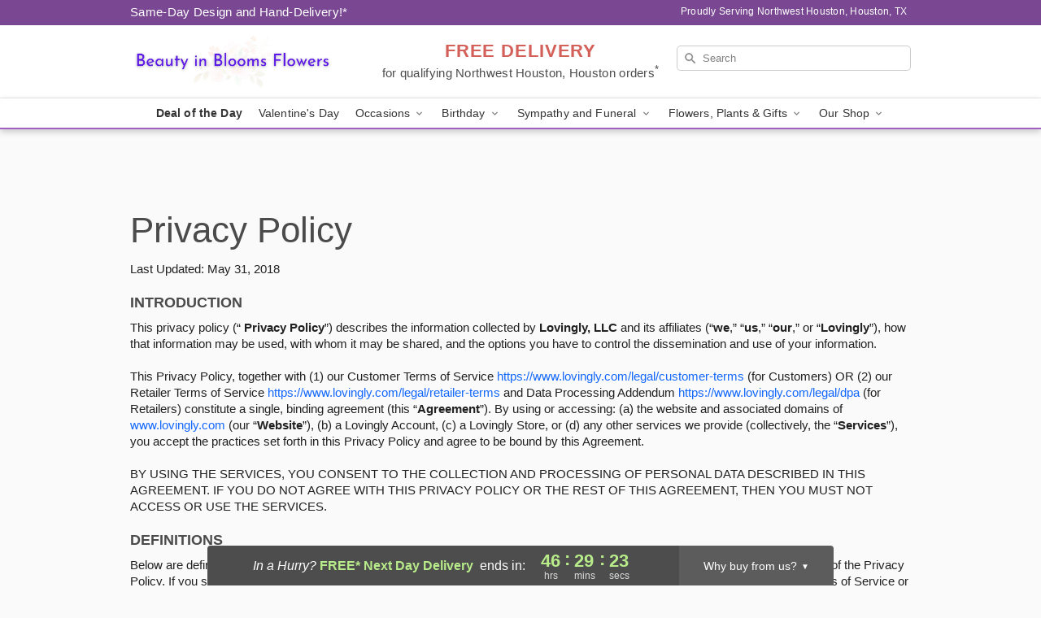

--- FILE ---
content_type: text/html; charset=UTF-8
request_url: https://www.beautybloomsflowers.com/privacy-policy
body_size: 20087
content:
<!DOCTYPE html>
<html lang="en">

<head>
  <meta charset="UTF-8">
<meta name="msvalidate.01" content="" />
<meta name="verify-v1" content="UA-53434731-6" />
<meta name="google-site-verification" content="UA-53434731-6" />
<meta name="y_key" content="" />
<meta http-equiv="X-UA-Compatible" content="IE=edge" />
<meta http-equiv="Cache-Control" content="max-age=86400" />
<meta name="description" content="Our Privacy Policy page governs the way collected information is used, maintained and appropriately disclosed." />
<meta id="viewport" name="viewport" content="width=device-width, initial-scale=1">
<meta http-equiv="Content-Language" content="en-us" />  <link rel="preconnect" href="https://www.lovingly.com/" crossorigin> <link rel="dns-prefetch" href="https://www.lovingly.com/"><link rel="preconnect" href="https://res.cloudinary.com/" crossorigin> <link rel="dns-prefetch" href="https://res.cloudinary.com/"><link rel="preconnect" href="https://www.google.com/" crossorigin> <link rel="dns-prefetch" href="https://www.google.com/"><link rel="preconnect" href="https://fonts.gstatic.com/" crossorigin> <link rel="dns-prefetch" href="https://fonts.gstatic.com/"><link rel="preconnect" href="https://maps.google.com/" crossorigin> <link rel="dns-prefetch" href="https://maps.google.com/"><link rel="preconnect" href="https://ajax.googleapis.com/" crossorigin> <link rel="dns-prefetch" href="https://ajax.googleapis.com/"><link rel="preconnect" href="https://fonts.gstatic.com/" crossorigin> <link rel="dns-prefetch" href="https://fonts.gstatic.com/">
  
  <meta property="og:url" content="https://www.beautybloomsflowers.com/privacy-policy" />
<meta property="og:type" content="website" />
<meta property="og:title" content="Privacy Policy - Beauty in Blooms Flowers - Northwest Houston, Houston,  Florist" />
<meta property="og:description" content="Our Privacy Policy page governs the way collected information is used, maintained and appropriately disclosed." />
 
<meta property="og:image" content="http://res.cloudinary.com/ufn/image/upload/f_auto,q_auto,fl_progressive,w_375,h_264/ValentinesDay_BloomingwithLove_h-120_size-375_lang-EN_hmdrhj" />

<meta property="og:image:secure_url" content="https://res.cloudinary.com/ufn/image/upload/f_auto,q_auto,fl_progressive,w_375,h_264/ValentinesDay_BloomingwithLove_h-120_size-375_lang-EN_hmdrhj" />


<!-- Twitter cards -->

<meta name="twitter:card" content="summary_large_image">
<meta name="twitter:site" content="https://www.beautybloomsflowers.com/privacy-policy">
<meta name="twitter:creator" content="">
<meta name="twitter:title" content="Privacy Policy - Beauty in Blooms Flowers - Northwest Houston, Houston,  Florist">
<meta name="twitter:description" content="Our Privacy Policy page governs the way collected information is used, maintained and appropriately disclosed.">
<meta name="twitter:image" content="ValentinesDay_BloomingwithLove_h-120_size-375_lang-EN_hmdrhjValentinesDay_BloomingwithLove_h-120_size-375_lang-EN_hmdrhj">
  
    <link rel="canonical" href="https://www.beautybloomsflowers.com/privacy-policy" />

  <!-- secure Fav and touch icons -->
<link rel="apple-touch-icon" sizes="57x57" href="https://res.cloudinary.com/ufn/image/upload/c_pad,h_57,w_57,fl_progressive,f_auto,q_auto/v1654277644/lovingly-logos/lovingly-favicon.ico">
<link rel="apple-touch-icon" sizes="114x114" href="https://res.cloudinary.com/ufn/image/upload/c_pad,h_114,w_114,fl_progressive,f_auto,q_auto/v1654277644/lovingly-logos/lovingly-favicon.ico">
<link rel="apple-touch-icon" sizes="72x72" href="https://res.cloudinary.com/ufn/image/upload/c_pad,h_72,w_72,fl_progressive,f_auto,q_auto/v1654277644/lovingly-logos/lovingly-favicon.ico">
<link rel="apple-touch-icon-precomposed" href="https://res.cloudinary.com/ufn/image/upload/c_pad,h_57,w_57,fl_progressive,f_auto,q_auto/v1654277644/lovingly-logos/lovingly-favicon.ico">
<link rel="shortcut icon" href="https://res.cloudinary.com/ufn/image/upload/c_scale,h_15,w_15,fl_progressive,f_auto,q_auto/v1654277644/lovingly-logos/lovingly-favicon.ico">

  <title>
    Privacy Policy - Beauty in Blooms Flowers - Northwest Houston, Houston,  Florist  </title>

    <script>
  window.storeCurrency = 'USD';
  </script>

    

<script>


var jsdata = {"gtm_code":"GTM-PTBBP8FF","site_identifier":"www.beautybloomsflowers.com","site_ga4_id":"G-2M4LJCQ5DP"};

// Initialize the data layer with site identifier and optional GA4/AdWords IDs
window.dataLayer = window.dataLayer || [];
var dataLayerInit = {
  'site_identifier': jsdata.site_identifier
};

// Add GA4 ID if available
if (jsdata.site_ga4_id) {
  dataLayerInit['site_ga4_id'] = jsdata.site_ga4_id;
}

// Add AdWords conversion ID if available
if (jsdata.site_adwords_id) {
  dataLayerInit['site_adwords_id'] = jsdata.site_adwords_id;
}

window.dataLayer.push(dataLayerInit);

// Google Tag Manager
(function(w,d,s,l,i){w[l]=w[l]||[];w[l].push({'gtm.start':
new Date().getTime(),event:'gtm.js'});var f=d.getElementsByTagName(s)[0],
j=d.createElement(s),dl=l!='dataLayer'?'&l='+l:'';j.async=true;j.src=
'https://gtm.lovingly.com/gtm.js?id='+i+dl;f.parentNode.insertBefore(j,f);
})(window,document,'script','dataLayer',jsdata.gtm_code);
// End Google Tag Manager

</script>
  <link rel='stylesheet' href='/css/theme/gambit/gambit_master.css?v=1769787589'></link><link rel='preload' href='/css/theme/gambit/gambit_skin_white_violet.css?v=1769787589' as='style' onload='this.onload=null;this.rel="stylesheet"'></link>
  
    <script type="application/ld+json">
{
    "@context": "https://schema.org",
    "@type": "Florist",
    "@id": "https://www.beautybloomsflowers.com#business",
    "name": "Beauty in Blooms Flowers",
    "url": "https://www.beautybloomsflowers.com",
    "legalName": "Beauty Blooms Flowers",
    "description": "Our Privacy Policy page governs the way collected information is used, maintained and appropriately disclosed.",
    "logo": "https://res.cloudinary.com/ufn/image/upload/f_auto,q_auto,fl_progressive,w_1784,h_498/v1690486443/1690486442812_9",
    "image": [
        "https://res.cloudinary.com/ufn/image/upload/v1487123135/thor_splash/spring/Spring_Mobile.jpg"
    ],
    "priceRange": "$$",
    "telephone": "+18325304211",
    "email": "wecare@beautybloomsflowers.com",
    "currenciesAccepted": "USD",
    "acceptedPaymentMethod": [
        "Cash",
        "CreditCard"
    ],
    "foundingDate": "2020",
    "address": {
        "@type": "PostalAddress",
        "streetAddress": "11204 Hempstead Rd, Suite B",
        "addressLocality": "Houston",
        "addressRegion": "TX",
        "postalCode": "77092",
        "addressCountry": "US"
    },
    "geo": {
        "@type": "GeoCoordinates",
        "latitude": 29.8123478,
        "longitude": -95.4744143
    },
    "hasMap": "https://www.google.com/maps/dir/?api=1\u0026destination=29.81234780,-95.47441430\u0026travelmode=driving",
    "openingHours": [
        "Mo 08:00:00-16:00:00",
        "Tu 08:00:00-16:00:00",
        "We 08:00:00-16:00:00",
        "Th 08:00:00-16:00:00",
        "Fr 08:00:00-16:00:00",
        "Sa 08:00:00-13:00:00"
    ],
    "sameAs": [
        "https://g.page/r/CbWRWlCPWPa4EBM/review",
        "https://g.page/r/CbWRWlCPWPa4EBM"
    ],
    "contactPoint": {
        "@type": "ContactPoint",
        "contactType": "customer service",
        "telephone": "+18325304211",
        "email": "wecare@beautybloomsflowers.com",
        "areaServed": "Houston TX",
        "availableLanguage": [
            "English"
        ]
    },
    "areaServed": {
        "@type": "AdministrativeArea",
        "name": "Houston, TX"
    },
    "makesOffer": [
        {
            "@type": "Offer",
            "name": "Valentine\u2019s Day Special Bouquet",
            "price": "48.95",
            "priceCurrency": "USD",
            "availability": "https://schema.org/InStock",
            "url": "https://www.beautybloomsflowers.com/flowers/valentines-day-special-bouquet"
        },
        {
            "@type": "Offer",
            "name": "Same-Day Flower Delivery Service",
            "price": "0.00",
            "priceCurrency": "USD",
            "availability": "https://schema.org/InStock",
            "url": "https://www.beautybloomsflowers.com/delivery-policy"
        }
    ]
}
</script>

  
</head>

<body class="body
       is-gray-background        white-skin">
    
<!-- Google Tag Manager (noscript) -->
<noscript><iframe src="https://gtm.lovingly.com/ns.html?id=GTM-PTBBP8FF"
height="0" width="0" style="display:none;visibility:hidden"></iframe></noscript>
<!-- End Google Tag Manager (noscript) -->

  <a class="main-content-link" href="#maincontent">Skip to main content</a>

  <div id="covidModal" role="dialog" aria-label="Covid-19 Modal" class="reveal-modal animated medium covid-modal" data-reveal>

  <p>For our<strong> freshest, most beautiful blooms, please shop our <a href="/flowers/valentines-day-special-bouquet" title="Deal of the Day">Florist’s Choice</a> options,</strong> as we may be experiencing
      delays in receiving shipments of certain flower types.
  </p>

  <p>Please note that for all other orders, we may need to replace stems so we can deliver the freshest bouquet possible, and we may have to use a different vase.</p>

  <p>We promise to always deliver a  <strong>fresh, beautiful, and completely one-of-a-kind gift</strong> of the same or greater value as what you selected.<p>

  <p>Deliveries may also be impacted by COVID-19 restrictions. Rest assured that we are taking all recommended precautions to ensure customer satisfaction and safety.
    <br>
    <br>
    Delivery impacts may include:</p>
  <ul>
    <li>Restricted deliveries to hospitals or nursing homes </li>
    <li>Restricted deliveries to office buildings </li>
    <li>Restricted access to certain regional areas</li>
  </ul>

  <p>In addition, we may be using “no contact” delivery procedures. After confirming that the
    recipient is available to accept, their gift will be left at the door and the delivery driver will step back a
    safe distance to ensure they receive their gift.</p>

  <p>Please see our <a href="/about-us" aria-label="About Us">About Us</a> page for more details. We appreciate
        your understanding and support!</p>

  <a class="close-reveal-modal" aria-label="Close Covid-19 modal" tabindex="0" role="button">&#215;</a>

</div>

<div id="deliveryLaterModal" role="dialog" aria-label="Delivery Later Modal" aria-modal="true" class="reveal-modal animated medium covid-modal delivery-later-modal" data-reveal>

  <img class="delivery-later-modal__logo b-lazy" src="[data-uri]" data-src="https://res.cloudinary.com/ufn/image/upload/v1586371085/gift-now-logo_xqjmjz.svg" alt="Gift Now, Deliver Later logo">

  <div id="delivery-later-title" class="delivery-later-modal-title">Gift Now, Deliver Later</div>

  <p class="delivery-later-modal-subtitle">With <strong>Gift Now, Deliver Later</strong>, you'll send smiles twice! Here's how:</p>
  <img class="delivery-later-modal__small-image b-lazy" src="[data-uri]" data-src="https://res.cloudinary.com/ufn/image/upload/v1675263741/gift-card_yjh09i.svg" alt="Gift Card Logo">
  <p class="delivery-later-modal__instructions-copy">SMILE 1
  </p>
  <p>When you complete your purchase, your lucky recipient will instantly receive a surprise email that includes your card message and a picture of the flowers you chose.</p>
  <img class="delivery-later-modal__small-image b-lazy" src="[data-uri]" data-src="https://res.cloudinary.com/ufn/image/upload/v1675263852/Flowers_gsren6.svg" alt="Flowers logo">
  <p class="delivery-later-modal__instructions-copy">SMILE 2</p>

  <p>As soon as possible (usually within two weeks), we'll contact your recipient to schedule delivery of their gorgeous floral gift. Trust us, it'll be worth the wait! </p>

  <a class="close-reveal-modal" aria-label="Close Gift Now, Deliver Later modal" tabindex="0" role="button">&#215;</a>

</div>

<div id="alcoholModal" role="dialog" aria-label="Alcohol Modal" aria-modal="true" class="reveal-modal animated medium covid-modal" data-reveal>

  <p id="alcohol-modal-title"><strong>Wine for every occasion</strong></p>

  <p>We offer a wide-selection of premium wines to perfectly pair with your floral gift.</p>

  <p>Ordering a bottle (or two!) from our site is easy. Just make sure that:</p>
  <ul>
    <li>You're 21 or older</li>
    <li>The person picking up or receiving the delivery is 21 or older</li>
  </ul>

  <a class="close-reveal-modal" aria-label="Close alcohol modal" tabindex="0" role="button">&#215;</a>

</div>      <!-- Hidden trigger link for the modal -->
    <a href="#" data-reveal-id="coupon-modal" style="display: none;">Open Coupon Details</a>

    <div id="coupon-modal" class="reveal-modal animated small" data-reveal role="dialog" aria-label="coupon-modal-title" aria-modal="true">
        <div class="coupon-modal-content">
            <div class="coupon-modal-close">
                <div class="close-icon">
                    <a class="close-reveal-modal" aria-label="Close modal" tabindex="0" role="button">&#215;</a>
                </div>
            </div>
            <div class="coupon-modal-text">
                <p id="coupon-modal-title" class="banner-modal-content"></p>
            </div>
        </div>
    </div>

    <script>
        window.couponData = [];
    </script>

 
  
  
    <header id="stickyHeader">
            <div class="header__top-banner theme__background-color--dark">
        <div class="row">

          <div class="sticky__content">

            <!-- Sticky content -->
            <div class="sticky__store-name">
              <a class="JSVAR__lovingly-exclusive-override-slug" href="/" title="Beauty in Blooms Flowers - Northwest Houston, Houston Flower Delivery" notranslate>
                Beauty in Blooms Flowers              </a>
            </div>
            <div class="sticky__assurance">100% Florist-Designed and Hand-Delivered!</div>

          </div>

          <div class="header__text-container">
            <!-- Non-sticky content -->
            <div class="header__established">
              <a class="JSVAR__lovingly-exclusive-override-slug" href="/delivery-policy#:~:text=Same%20Day%20Delivery,-%3A" aria-label="Delivery Policy" title="Same-Day Design and Hand-Delivery!" target="_blank">
                Same-Day Design and Hand-Delivery!*
              </a>
            </div>

            <div class="header__phone-address">
                              <span id="proudly_serving" style="margin-right: 5px;"> 
                  Proudly Serving Northwest Houston, Houston, TX                                  </span>
                          </div>
          </div>

        </div>

      </div>

      <div class="header__solid-skin-container">

        <div class="row header__container">

          <div class="header">

            <!-- Left column -->
<div class="hide-for-small header__logo-container ieLogoContainer">

  <div>

    <a href="/" aria-label="Beauty in Blooms Flowers" class="JSVAR__lovingly-exclusive-override-slug header__logo-image-container header__logo-text" id="fittext1" title="Beauty in Blooms Flowers - Northwest Houston, Houston Flower Delivery">

      <figure><img loading="eager" alt="Flower delivery in Northwest Houston, Houston TX image" src="https://res.cloudinary.com/ufn/image/upload/c_pad,f_auto,q_auto,fl_progressive/1690486442812_9" /><figcaption>Beauty in Blooms Flowers - Flower Delivery in Northwest Houston, Houston, TX</figcaption></figure>
    </a>
  </div>

</div>
            <!-- Center column -->
<div class="hide-for-small free-delivery__container ">

  
  <div class="free-delivery">

      <a href="#" title="Free Delivery Disclaimer" data-reveal-id="free-delivery-disclaimer"><strong>FREE DELIVERY</strong> <span>for qualifying Northwest Houston, Houston orders<sup>*</sup></span></a>
  </div>

  
</div>

            <!-- Right column -->
            <div class="hide-for-small header__right-column logo_vert_align ">

              <!-- Search Bar -->
<div class="search__container ">
  
  <form action="/categories/searchProds" role="search" class="search-form" id="search-form-desktop" method="get" accept-charset="utf-8">
  <input name="sr" class="search-field search-input left" aria-label="Search" placeholder="Search" id="search-input-gambit-desktop" type="text"/>
  <input type="hidden" name="s_en" id="search-endesktop"/>
  <input class="hide" aria-hidden="1" type="submit" value="Submit Search Form"/>
  <label class="placeholder-label" id="search-placeholder-fallback-desktop">Search</label>

</form>
</div><!--/search__container-->

            </div>

          </div>

        </div>

      </div>

      <!-- NAVIGATION -->
      
<section class="mobile-navigation-bar" id="mobile-navigation-bar">
  <div class="mobile-navigation-bar__toggle hide-mobile-nav">
    <div id="toggle-nav" class="hamburger hamburger--squeeze js-hamburger">
      <div class="hamburger-box">
        <div class="hamburger-inner"></div>
      </div>
    </div>
  </div>
  <div class="mobile-navigation-bar__name hide-mobile-nav">
    <a class="JSVAR__lovingly-exclusive-override-slug" title="Beauty in Blooms Flowers" href="/">
      Beauty in Blooms Flowers    </a>
  </div>
  <div class="mobile-navigation-bar__right-section hide-mobile-nav">
    <button id="searchIcon" type="submit" alt="Open search input">
    <img width="19" height="19" alt="search glass icon"
        src="https://res.cloudinary.com/ufn/image/upload/w_19,h_19,f_auto,q_auto/v1472224554/storefront_assets/search.png" />
</button>
    <!-- Back button : id backNext -->
<div class="back-next-button__container" id="backNext">
    <button type="button" role="button"  class="back-next-button" id="navBackButton">
        <img height="auto" src="https://res.cloudinary.com/ufn/image/upload/v1570470309/arrow_upward-24px_gjozgt.svg"
            alt="Back arrow" />
    </button>
</div>  </div>

  <div id="mobileSearchContainer" class="search-form__container hide-mobile-nav">
    <!-- Search Bar -->
<div class="search__container ">
  
  <form action="/categories/searchProds" role="search" class="search-form" id="search-form-mobile" method="get" accept-charset="utf-8">
  <input name="sr" class="search-field search-input left" aria-label="Search" placeholder="Search" id="search-input-gambit-mobile" type="text"/>
  <input type="hidden" name="s_en" id="search-enmobile"/>
  <input class="hide" aria-hidden="1" type="submit" value="Submit Search Form"/>
  <label class="placeholder-label" id="search-placeholder-fallback-mobile">Search</label>

</form>
</div><!--/search__container-->
  </div>

  <div class="mobile-navigation__side-list hide-mobile-nav" id="mobile-nav-sidebar">
    <ul>
      <li class="sr-only">Nav Menu</li>
    </ul>
  </div>

  <div role="navigation" id="mobile-nav-content" class="mobile-navigation__main-list hide-mobile-nav">
    <ul>
      <!-- DEAL OF THE DAY -->
      <li class="mobile-navigation__list-item promoted-product-link">
        <a href="/flowers/valentines-day-special-bouquet" title="View Deal of the Day Product" class="mobile-navigation__deal-link JSVAR__lovingly-exclusive-override-slug" aria-label="Deal of the Day">Deal of the Day</a>      </li>

      <!-- FEATURED CATEGORY -->
                      <li class="mobile-navigation__list-item">
          <a href="/valentines-day" class="">Valentine's Day</a>        </li>
      
            
      <li class="mobile-navigation__list-item mobile-navigation__has-dropdown">
        <button type="button" role="button" aria-haspopup="true" aria-expanded="false" class="mobile-navigation__dropdown-button"
          data-ul="occasions">Occasions          <svg role="presentation" class="right-carat" xmlns="http://www.w3.org/2000/svg" width="24" height="24" viewBox="0 0 24 24">
            <path data-name="Path 731" d="M8.59,16.59,13.17,12,8.59,7.41,10,6l6,6-6,6Z" fill="#000" ></path>
            <path data-name="Path 732" d="M0,0H24V24H0Z" fill="none" ></path>
          </svg>
        </button>
        <ul id="occasions">
          
<ul class="navigation__dropdown-list split-column"><li><a href="/valentines-day" title="Visit the Valentine's Day category" class="">Valentine's Day</a></li><li><a href="/winter" title="Visit the Winter category" class="">Winter</a></li><li><a href="/birthday" title="Visit the Birthday category" class="">Birthday</a></li><li><a href="/sympathy-and-funeral" title="Visit the Sympathy and Funeral category" class="">Sympathy and Funeral</a></li><li><a href="/any-occasion" title="Visit the Any Occasion category" class="">Any Occasion</a></li><li><a href="/love-and-romance" title="Visit the Love and Romance category" class="">Love and Romance</a></li><li><a href="/thinking-of-you" title="Visit the Thinking of You category" class="">Thinking of You</a></li><li><a href="/im-sorry-flowers" title="Visit the I'm Sorry Flowers category" class="">I'm Sorry Flowers</a></li><li><a href="/new-baby" title="Visit the New Baby category" class="">New Baby</a></li><li><a href="/get-well" title="Visit the Get Well category" class="">Get Well</a></li><li><a href="/anniversary" title="Visit the Anniversary category" class="">Anniversary</a></li><li><a href="/just-because" title="Visit the Just Because category" class="">Just Because</a></li><li><a href="/thank-you" title="Visit the Thank You category" class="">Thank You</a></li><li><a href="/congratulations" title="Visit the Congratulations category" class="">Congratulations</a></li><li><a href="/business-gifting" title="Visit the Business Gifting category" class="">Business Gifting</a></li></ul>
        </ul>
      </li>
            
      <li class="mobile-navigation__list-item mobile-navigation__has-dropdown">
        <button type="button" role="button" aria-haspopup="true" aria-expanded="false" class="mobile-navigation__dropdown-button"
          data-ul="birthday">Birthday          <svg role="presentation" class="right-carat" xmlns="http://www.w3.org/2000/svg" width="24" height="24" viewBox="0 0 24 24">
            <path data-name="Path 731" d="M8.59,16.59,13.17,12,8.59,7.41,10,6l6,6-6,6Z" fill="#000" ></path>
            <path data-name="Path 732" d="M0,0H24V24H0Z" fill="none" ></path>
          </svg>
        </button>
        <ul id="birthday">
          
<ul class="navigation__dropdown-list "><li><a href="/birthday" title="Visit the All Birthday category" class="">All Birthday</a></li><li><a href="/birthday-for-friend" title="Visit the Birthday for Friend category" class="">Birthday for Friend</a></li><li><a href="/birthday-for-her" title="Visit the Birthday for Her category" class="">Birthday for Her</a></li><li><a href="/birthday-for-mom" title="Visit the Birthday for Mom category" class="">Birthday for Mom</a></li><li><a href="/birthday-for-colleague" title="Visit the Birthday for Colleague category" class="">Birthday for Colleague</a></li><li><a href="/birthday-gift-baskets" title="Visit the Birthday Gift Baskets category" class="">Birthday Gift Baskets</a></li><li><a href="/birthday-for-him" title="Visit the Birthday for Him category" class="">Birthday for Him</a></li></ul>
        </ul>
      </li>
            
      <li class="mobile-navigation__list-item mobile-navigation__has-dropdown">
        <button type="button" role="button" aria-haspopup="true" aria-expanded="false" class="mobile-navigation__dropdown-button"
          data-ul="sympathy_and_funeral">Sympathy and Funeral          <svg role="presentation" class="right-carat" xmlns="http://www.w3.org/2000/svg" width="24" height="24" viewBox="0 0 24 24">
            <path data-name="Path 731" d="M8.59,16.59,13.17,12,8.59,7.41,10,6l6,6-6,6Z" fill="#000" ></path>
            <path data-name="Path 732" d="M0,0H24V24H0Z" fill="none" ></path>
          </svg>
        </button>
        <ul id="sympathy_and_funeral">
          
<ul class="navigation__dropdown-list split-column"><li><a href="/sympathy-and-funeral" title="Visit the All Sympathy and Funeral category" class="">All Sympathy and Funeral</a></li><li><a href="/funeral-sprays-and-wreaths" title="Visit the Funeral Sprays and Wreaths category" class="">Funeral Sprays and Wreaths</a></li><li><a href="/funeral-service-flowers" title="Visit the Funeral Service Flowers category" class="">Funeral Service Flowers</a></li><li><a href="/sympathy-for-home-or-office" title="Visit the Sympathy for Home or Office category" class="">Sympathy for Home or Office</a></li><li><a href="/sympathy-plants" title="Visit the Sympathy Plants category" class="">Sympathy Plants</a></li><li><a href="/loss-of-a-pet" title="Visit the Loss of a Pet category" class="">Loss of a Pet</a></li></ul>
        </ul>
      </li>
            
      <li class="mobile-navigation__list-item mobile-navigation__has-dropdown">
        <button type="button" role="button" aria-haspopup="true" aria-expanded="false" class="mobile-navigation__dropdown-button"
          data-ul="flowers__plants___gifts">Flowers, Plants & Gifts          <svg role="presentation" class="right-carat" xmlns="http://www.w3.org/2000/svg" width="24" height="24" viewBox="0 0 24 24">
            <path data-name="Path 731" d="M8.59,16.59,13.17,12,8.59,7.41,10,6l6,6-6,6Z" fill="#000" ></path>
            <path data-name="Path 732" d="M0,0H24V24H0Z" fill="none" ></path>
          </svg>
        </button>
        <ul id="flowers__plants___gifts">
          
<ul class="navigation__dropdown-list triple-column"><li class="navigation__subnav-list"><div class="navigation__dropdown-title">Flower Type</div><ul class="navigation__dropdown-list"><li><a href="/tulips" title="Visit the Tulips category" class="">Tulips</a></li><li><a href="/sunflowers" title="Visit the Sunflowers category" class="">Sunflowers</a></li><li><a href="/orchids" title="Visit the Orchids category" class="">Orchids</a></li><li><a href="/lilies" title="Visit the Lilies category" class="">Lilies</a></li><li><a href="/roses" title="Visit the Roses category" class="">Roses</a></li></ul></li><li class="navigation__subnav-list"><div class="navigation__dropdown-title">Plants</div><ul class="navigation__dropdown-list"><li><a href="/green-plants" title="Visit the Green Plants category" class="">Green Plants</a></li><li><a href="/blooming-plants" title="Visit the Blooming Plants category" class="">Blooming Plants</a></li><li><a href="/orchid-plants" title="Visit the Orchid Plants category" class="">Orchid Plants</a></li></ul></li><li class="navigation__subnav-list"><div class="navigation__dropdown-title">Color</div><ul class="navigation__dropdown-list"><li><a href="/purple" title="Visit the Purple category" class="">Purple</a></li><li><a href="/pink" title="Visit the Pink category" class="">Pink</a></li><li><a href="/mixed" title="Visit the Mixed category" class="">Mixed</a></li><li><a href="/yellow" title="Visit the Yellow category" class="">Yellow</a></li><li><a href="/white" title="Visit the White category" class="">White</a></li><li><a href="/green" title="Visit the Green category" class="">Green</a></li><li><a href="/orange" title="Visit the Orange category" class="">Orange</a></li><li><a href="/red" title="Visit the Red category" class="">Red</a></li><li><a href="/blue" title="Visit the Blue category" class="">Blue</a></li></ul></li><li class="navigation__subnav-list"><div class="navigation__dropdown-title">Collections</div><ul class="navigation__dropdown-list"><li><a href="/premium-collection" title="Visit the Premium Collection category" class="">Premium Collection</a></li><li><a href="/gift-baskets" title="Visit the Gift Baskets category" class="">Gift Baskets</a></li><li><a href="/modern" title="Visit the Modern category" class="">Modern</a></li><li><a href="/our-custom-designs" title="Visit the Our Custom Designs category" class="">Our Custom Designs</a></li></ul></li><li class="navigation__subnav-list"><div class="navigation__dropdown-title">By Price</div><ul class="navigation__dropdown-list"><li><a href="/flowers-under-50" title="Visit the Flowers Under $50 category" class="">Flowers Under $50</a></li><li><a href="/flowers-50-to-60" title="Visit the Flowers $50 to $60 category" class="">Flowers $50 to $60</a></li><li><a href="/flowers-60-to-80" title="Visit the Flowers $60 to $80 category" class="">Flowers $60 to $80</a></li><li><a href="/flowers-over-80" title="Visit the Flowers Over $80 category" class="">Flowers Over $80</a></li></ul></li></ul>
        </ul>
      </li>
      
      <li class="mobile-navigation__list-item mobile-navigation__has-dropdown">
        <button type="button" role="button" aria-haspopup="true" aria-expanded="false" data-ul="our-shop" class="mobile-navigation__dropdown-button" title="Learn more about our shop">
          OUR SHOP
          <svg role="presentation" class="right-carat" xmlns="http://www.w3.org/2000/svg" width="24" height="24" viewBox="0 0 24 24">
            <path id="Path_731" data-name="Path 731" d="M8.59,16.59,13.17,12,8.59,7.41,10,6l6,6-6,6Z" fill="#000" />
            <path id="Path_732" data-name="Path 732" d="M0,0H24V24H0Z" fill="none" />
          </svg>
        </button>
        <ul id="our-shop">
          <li><a title="Visit Delivery Policy" href="/delivery-policy">Delivery Policy</a></li>          <li>
            <a href="/about-us">About Us</a>          </li>
          
                      <div class="navigation__dropdown-title">Flower Delivery</div>
            <ul class="navigation__dropdown-list">
              <li><a title="Flower Delivery in Houston, TX" aria-label="Flower Delivery in Houston, TX" href="/flower-delivery/tx/houston">Houston, TX</a></li><li><a title="Flower Delivery in Sugar Land, TX" aria-label="Flower Delivery in Sugar Land, TX" href="/flower-delivery/tx/sugar-land">Sugar Land, TX</a></li><li><a title="Flower Delivery in Missouri city, TX" aria-label="Flower Delivery in Missouri city, TX" href="/flower-delivery/tx/missouri-city">Missouri city, TX</a></li><li><a title="Flower Delivery in Stafford, TX" aria-label="Flower Delivery in Stafford, TX" href="/flower-delivery/tx/stafford">Stafford, TX</a></li><li><a title="Flower Delivery in Bellaire, TX" aria-label="Flower Delivery in Bellaire, TX" href="/flower-delivery/tx/bellaire">Bellaire, TX</a></li><li><a title="Flower Delivery in South Houston, TX" aria-label="Flower Delivery in South Houston, TX" href="/flower-delivery/tx/south-houston">South Houston, TX</a></li><li><a title="Flower Delivery in Humble, TX" aria-label="Flower Delivery in Humble, TX" href="/flower-delivery/tx/humble">Humble, TX</a></li><li><a title="Flower Delivery in Katy, TX" aria-label="Flower Delivery in Katy, TX" href="/flower-delivery/tx/katy">Katy, TX</a></li><li><a title="Flower Delivery in Tomball, TX" aria-label="Flower Delivery in Tomball, TX" href="/flower-delivery/tx/tomball">Tomball, TX</a></li><li><a title="Flower Delivery in Galena Park, TX" aria-label="Flower Delivery in Galena Park, TX" href="/flower-delivery/tx/galena-park">Galena Park, TX</a></li>            </ul>
                    
        </ul>
      </li>

    </ul>
  </div>

  <!-- Mobile View -->
<div role="timer" class="countdown-timer__mobile show-for-small hide-force" id="countdownTimerv2ContainerMobile">
    <a href="#" title="Free Delivery Disclaimer" data-reveal-id="free-delivery-disclaimer">
        <div class="inner">

      <strong>
                <span class="free-tag">FREE*</span>
                <span id="deliveryDayTextMobile"></span>
      </strong>

      <div class="right-side-timer">
        <span class="small">&nbsp;Ends in:&nbsp;</span>
        <div id="countdownTimerv2Mobile" class="timer-mobile" notranslate></div>
      </div>
    </div>

      </a>
  </div>
</section>
<nav role="navigation" class="navigation theme__border-color--medium"
  id="topbar">
  <ul class="navigation__main-list">

    <!-- DEAL OF THE DAY -->
    <li class="navigation__main-link no-dropdown promoted-product-link">
      <strong>
        <a href="/flowers/valentines-day-special-bouquet" title="View Deal of the Day Product" class="navigation__main-link-item JSVAR__lovingly-exclusive-override-slug" aria-label="Deal of the Day">Deal of the Day</a>      </strong>
    </li>

    <!-- FEATURED CATEGORY -->
                  <li class="navigation__main-link no-dropdown">
          <a href="/valentines-day" class="navigation__main-link-item ">Valentine's Day</a>        </li>
    
          
      <!-- Inject Sympathy Funeral category into this place -->
                                  <!-- <li class="navigation__main-link no-dropdown"> -->
                      <!-- </li> -->
              
      <li class="navigation__main-link navigation__has-dropdown">
        <button type="button" role="button" aria-haspopup="true" aria-expanded="false" class="navigation__main-link-item">Occasions <img
            class="b-lazy carat" src=[data-uri]
            data-src="https://res.cloudinary.com/ufn/image/upload/v1571166165/down-carat_lpniwv"
            alt="Dropdown down carat" /></button>
        <div class="navigation__dropdown">
          <div class="navigation__dropdown-content">
            <div class="navigation__dropdown-list-wrapper">
              <div class="navigation__dropdown-title">Occasions</div>
              
<ul class="navigation__dropdown-list split-column"><li><a href="/valentines-day" title="Visit the Valentine's Day category" class="">Valentine's Day</a></li><li><a href="/winter" title="Visit the Winter category" class="">Winter</a></li><li><a href="/birthday" title="Visit the Birthday category" class="">Birthday</a></li><li><a href="/sympathy-and-funeral" title="Visit the Sympathy and Funeral category" class="">Sympathy and Funeral</a></li><li><a href="/any-occasion" title="Visit the Any Occasion category" class="">Any Occasion</a></li><li><a href="/love-and-romance" title="Visit the Love and Romance category" class="">Love and Romance</a></li><li><a href="/thinking-of-you" title="Visit the Thinking of You category" class="">Thinking of You</a></li><li><a href="/im-sorry-flowers" title="Visit the I'm Sorry Flowers category" class="">I'm Sorry Flowers</a></li><li><a href="/new-baby" title="Visit the New Baby category" class="">New Baby</a></li><li><a href="/get-well" title="Visit the Get Well category" class="">Get Well</a></li><li><a href="/anniversary" title="Visit the Anniversary category" class="">Anniversary</a></li><li><a href="/just-because" title="Visit the Just Because category" class="">Just Because</a></li><li><a href="/thank-you" title="Visit the Thank You category" class="">Thank You</a></li><li><a href="/congratulations" title="Visit the Congratulations category" class="">Congratulations</a></li><li><a href="/business-gifting" title="Visit the Business Gifting category" class="">Business Gifting</a></li></ul>            </div>
            <div class="navigation__dropdown-divider"></div>
            <div class="navigation__dropdown-promo">
              <a href="/flowers/valentines-day-special-bouquet" class="navigation__dropdown-promo-link" aria-label="Deal of the Day"><img alt="Your expert designer will create a unique hand-crafted arrangement." width="304" height="140" src="https://res.cloudinary.com/ufn/image/upload/f_auto,q_auto,fl_progressive,w_304,h_140/Covid-Desktop-Nav-Banner_ynp9ab"></a>            </div>
          </div>
        </div>
      </li>
          
      <!-- Inject Sympathy Funeral category into this place -->
                                  <!-- <li class="navigation__main-link no-dropdown"> -->
                      <!-- </li> -->
              
      <li class="navigation__main-link navigation__has-dropdown">
        <button type="button" role="button" aria-haspopup="true" aria-expanded="false" class="navigation__main-link-item">Birthday <img
            class="b-lazy carat" src=[data-uri]
            data-src="https://res.cloudinary.com/ufn/image/upload/v1571166165/down-carat_lpniwv"
            alt="Dropdown down carat" /></button>
        <div class="navigation__dropdown">
          <div class="navigation__dropdown-content">
            <div class="navigation__dropdown-list-wrapper">
              <div class="navigation__dropdown-title">Birthday</div>
              
<ul class="navigation__dropdown-list split-column"><li><a href="/birthday" title="Visit the All Birthday category" class="">All Birthday</a></li><li><a href="/birthday-for-friend" title="Visit the Birthday for Friend category" class="">Birthday for Friend</a></li><li><a href="/birthday-for-her" title="Visit the Birthday for Her category" class="">Birthday for Her</a></li><li><a href="/birthday-for-mom" title="Visit the Birthday for Mom category" class="">Birthday for Mom</a></li><li><a href="/birthday-for-colleague" title="Visit the Birthday for Colleague category" class="">Birthday for Colleague</a></li><li><a href="/birthday-gift-baskets" title="Visit the Birthday Gift Baskets category" class="">Birthday Gift Baskets</a></li><li><a href="/birthday-for-him" title="Visit the Birthday for Him category" class="">Birthday for Him</a></li></ul>            </div>
            <div class="navigation__dropdown-divider"></div>
            <div class="navigation__dropdown-promo">
              <a href="/flowers/valentines-day-special-bouquet" class="navigation__dropdown-promo-link" aria-label="Deal of the Day"><img alt="Your expert designer will create a unique hand-crafted arrangement." width="304" height="140" src="https://res.cloudinary.com/ufn/image/upload/f_auto,q_auto,fl_progressive,w_304,h_140/Covid-Desktop-Nav-Banner_ynp9ab"></a>            </div>
          </div>
        </div>
      </li>
          
      <!-- Inject Sympathy Funeral category into this place -->
                                  <!-- <li class="navigation__main-link no-dropdown"> -->
                      <!-- </li> -->
              
      <li class="navigation__main-link navigation__has-dropdown">
        <button type="button" role="button" aria-haspopup="true" aria-expanded="false" class="navigation__main-link-item">Sympathy and Funeral <img
            class="b-lazy carat" src=[data-uri]
            data-src="https://res.cloudinary.com/ufn/image/upload/v1571166165/down-carat_lpniwv"
            alt="Dropdown down carat" /></button>
        <div class="navigation__dropdown">
          <div class="navigation__dropdown-content">
            <div class="navigation__dropdown-list-wrapper">
              <div class="navigation__dropdown-title">Sympathy and Funeral</div>
              
<ul class="navigation__dropdown-list split-column"><li><a href="/sympathy-and-funeral" title="Visit the All Sympathy and Funeral category" class="">All Sympathy and Funeral</a></li><li><a href="/funeral-sprays-and-wreaths" title="Visit the Funeral Sprays and Wreaths category" class="">Funeral Sprays and Wreaths</a></li><li><a href="/funeral-service-flowers" title="Visit the Funeral Service Flowers category" class="">Funeral Service Flowers</a></li><li><a href="/sympathy-for-home-or-office" title="Visit the Sympathy for Home or Office category" class="">Sympathy for Home or Office</a></li><li><a href="/sympathy-plants" title="Visit the Sympathy Plants category" class="">Sympathy Plants</a></li><li><a href="/loss-of-a-pet" title="Visit the Loss of a Pet category" class="">Loss of a Pet</a></li></ul>            </div>
            <div class="navigation__dropdown-divider"></div>
            <div class="navigation__dropdown-promo">
              <a href="/flowers/valentines-day-special-bouquet" class="navigation__dropdown-promo-link" aria-label="Deal of the Day"><img alt="Your expert designer will create a unique hand-crafted arrangement." width="304" height="140" src="https://res.cloudinary.com/ufn/image/upload/f_auto,q_auto,fl_progressive,w_304,h_140/Covid-Desktop-Nav-Banner_ynp9ab"></a>            </div>
          </div>
        </div>
      </li>
          
      <!-- Inject Sympathy Funeral category into this place -->
                                  <!-- <li class="navigation__main-link no-dropdown"> -->
                      <!-- </li> -->
              
      <li class="navigation__main-link navigation__has-dropdown">
        <button type="button" role="button" aria-haspopup="true" aria-expanded="false" class="navigation__main-link-item">Flowers, Plants & Gifts <img
            class="b-lazy carat" src=[data-uri]
            data-src="https://res.cloudinary.com/ufn/image/upload/v1571166165/down-carat_lpniwv"
            alt="Dropdown down carat" /></button>
        <div class="navigation__dropdown">
          <div class="navigation__dropdown-content">
            <div class="navigation__dropdown-list-wrapper">
              <div class="navigation__dropdown-title"></div>
              
<ul class="navigation__dropdown-list triple-column"><li class="navigation__subnav-list"><div class="navigation__dropdown-title">Flower Type</div><ul class="navigation__dropdown-list"><li><a href="/tulips" title="Visit the Tulips category" class="">Tulips</a></li><li><a href="/sunflowers" title="Visit the Sunflowers category" class="">Sunflowers</a></li><li><a href="/orchids" title="Visit the Orchids category" class="">Orchids</a></li><li><a href="/lilies" title="Visit the Lilies category" class="">Lilies</a></li><li><a href="/roses" title="Visit the Roses category" class="">Roses</a></li></ul></li><li class="navigation__subnav-list"><div class="navigation__dropdown-title">Plants</div><ul class="navigation__dropdown-list"><li><a href="/green-plants" title="Visit the Green Plants category" class="">Green Plants</a></li><li><a href="/blooming-plants" title="Visit the Blooming Plants category" class="">Blooming Plants</a></li><li><a href="/orchid-plants" title="Visit the Orchid Plants category" class="">Orchid Plants</a></li></ul></li><li class="navigation__subnav-list"><div class="navigation__dropdown-title">Color</div><ul class="navigation__dropdown-list"><li><a href="/purple" title="Visit the Purple category" class="">Purple</a></li><li><a href="/pink" title="Visit the Pink category" class="">Pink</a></li><li><a href="/mixed" title="Visit the Mixed category" class="">Mixed</a></li><li><a href="/yellow" title="Visit the Yellow category" class="">Yellow</a></li><li><a href="/white" title="Visit the White category" class="">White</a></li><li><a href="/green" title="Visit the Green category" class="">Green</a></li><li><a href="/orange" title="Visit the Orange category" class="">Orange</a></li><li><a href="/red" title="Visit the Red category" class="">Red</a></li><li><a href="/blue" title="Visit the Blue category" class="">Blue</a></li></ul></li><li class="navigation__subnav-list"><div class="navigation__dropdown-title">Collections</div><ul class="navigation__dropdown-list"><li><a href="/premium-collection" title="Visit the Premium Collection category" class="">Premium Collection</a></li><li><a href="/gift-baskets" title="Visit the Gift Baskets category" class="">Gift Baskets</a></li><li><a href="/modern" title="Visit the Modern category" class="">Modern</a></li><li><a href="/our-custom-designs" title="Visit the Our Custom Designs category" class="">Our Custom Designs</a></li></ul></li><li class="navigation__subnav-list"><div class="navigation__dropdown-title">By Price</div><ul class="navigation__dropdown-list"><li><a href="/flowers-under-50" title="Visit the Flowers Under $50 category" class="">Flowers Under $50</a></li><li><a href="/flowers-50-to-60" title="Visit the Flowers $50 to $60 category" class="">Flowers $50 to $60</a></li><li><a href="/flowers-60-to-80" title="Visit the Flowers $60 to $80 category" class="">Flowers $60 to $80</a></li><li><a href="/flowers-over-80" title="Visit the Flowers Over $80 category" class="">Flowers Over $80</a></li></ul></li></ul>            </div>
            <div class="navigation__dropdown-divider"></div>
            <div class="navigation__dropdown-promo">
              <a href="/flowers/valentines-day-special-bouquet" class="navigation__dropdown-promo-link" aria-label="Deal of the Day"><img alt="Your expert designer will create a unique hand-crafted arrangement." width="304" height="140" src="https://res.cloudinary.com/ufn/image/upload/f_auto,q_auto,fl_progressive,w_304,h_140/Covid-Desktop-Nav-Banner_ynp9ab"></a>            </div>
          </div>
        </div>
      </li>
    
    <li class="navigation__main-link navigation__has-dropdown navigation__cms-dropdown split-column">
      <button type="button" role="button" aria-haspopup="true" aria-expanded="false" class="navigation__main-link-item">Our Shop <img class="b-lazy carat"
          src=[data-uri]
          data-src="https://res.cloudinary.com/ufn/image/upload/v1571166165/down-carat_lpniwv"
          alt="Dropdown down carat" /></button>
      <div class="navigation__dropdown">
        <div class="navigation__dropdown-content geo-landing">
          <ul class="navigation__dropdown-list cms-column">
            <li>
              <a href="/about-us" title="About our shop">About Us</a>            </li>
            <li>
              <a href="/delivery-policy" aria-label="Delivery Policy">Delivery &amp; Substitution
                Policy</a>
            </li>
            <li>
              <a href="/flowers" aria-label="All Flowers & Gifts">All Flowers & Gifts</a>
            </li>
                      </ul>
                        <div class="navigation__dropdown-title geo-landing-locations">
                Flower Delivery
                <ul class="navigation__dropdown-list">
                <li><a title="Flower Delivery in Houston, TX" aria-label="Flower Delivery in Houston, TX" href="/flower-delivery/tx/houston">Houston, TX</a></li><li><a title="Flower Delivery in Sugar Land, TX" aria-label="Flower Delivery in Sugar Land, TX" href="/flower-delivery/tx/sugar-land">Sugar Land, TX</a></li><li><a title="Flower Delivery in Missouri city, TX" aria-label="Flower Delivery in Missouri city, TX" href="/flower-delivery/tx/missouri-city">Missouri city, TX</a></li><li><a title="Flower Delivery in Stafford, TX" aria-label="Flower Delivery in Stafford, TX" href="/flower-delivery/tx/stafford">Stafford, TX</a></li><li><a title="Flower Delivery in Bellaire, TX" aria-label="Flower Delivery in Bellaire, TX" href="/flower-delivery/tx/bellaire">Bellaire, TX</a></li><li><a title="Flower Delivery in South Houston, TX" aria-label="Flower Delivery in South Houston, TX" href="/flower-delivery/tx/south-houston">South Houston, TX</a></li><li><a title="Flower Delivery in Humble, TX" aria-label="Flower Delivery in Humble, TX" href="/flower-delivery/tx/humble">Humble, TX</a></li><li><a title="Flower Delivery in Katy, TX" aria-label="Flower Delivery in Katy, TX" href="/flower-delivery/tx/katy">Katy, TX</a></li><li><a title="Flower Delivery in Tomball, TX" aria-label="Flower Delivery in Tomball, TX" href="/flower-delivery/tx/tomball">Tomball, TX</a></li><li><a title="Flower Delivery in Galena Park, TX" aria-label="Flower Delivery in Galena Park, TX" href="/flower-delivery/tx/galena-park">Galena Park, TX</a></li>                </ul>
              </div>
            
          <div class="navigation__dropdown-divider"></div>
          <div class="navigation__dropdown-promo">
            <a href="/flowers/valentines-day-special-bouquet" class="navigation__dropdown-promo-link" aria-label="Deal of the Day"><img alt="Your expert designer will create a unique hand-crafted arrangement." width="304" height="140" src="https://res.cloudinary.com/ufn/image/upload/f_auto,q_auto,fl_progressive,w_304,h_140/Covid-Desktop-Nav-Banner_ynp9ab"></a>          </div>
        </div>
      </div>
    </li>

  </ul>

</nav>
    </header>
    <!-- End solid header container -->

          <!-- Desktop Version -->
<div role="timer" class="countdown-timer hide-for-small hide-force" id="countdownTimerv2ContainerDesktop">
  <div class="countdown-timer__top-container" id="toggleBlock">
    <div class="timer-container">
      <div class="inner">
        <div class="text">
          <em>
            <span id="deliveryDayPreText"></span>
          </em> 
            <strong>
            FREE*            <span id="deliveryDayTextDesktop"></span>
            </strong>&nbsp;ends in:&nbsp;
        </div>
        <div class="timer" id="countdownTimerv2Desktop">

        </div>
      </div>
    </div>
    <div class="assurance-container">
      Why buy from us?&nbsp;
      <span class="toggle-icon__close" id="toggleIconClose">&#x25b2;</span>
      <span class="toggle-icon__open" id="toggleIconOpen">&#x25bc;</span>
    </div>
  </div>
  <div class="countdown-timer__satisfaction-container" id="satisfactionBottomContainer">
    <div class="row">
      <div class="column">
        <div class="section-block">
          <div class="poa__section"><div class="poa__attention">100%</div><div class="poa__secondary">SATISFACTION <br> GUARANTEE</div></div>
        </div>
      </div>
        <div class="column">
          <div class="section-block">
            <div class="poa__section">
              <div class="poa__attention">REAL</div>
              <div class="poa__secondary">WE ARE A REAL
                <br/>LOCAL FLORIST
              </div>
            </div>
          </div>
        </div>
      <div class="column">
        <div class="section-block">
          <div class="poa__section"><div class="poa__attention">100%</div><div class="poa__secondary">FLORIST DESIGNED <br> AND HAND DELIVERED</div></div>
        </div>
      </div>
    </div>
          <div class="disclaimer-text">
      * Free local delivery is available for local online orders only. For orders being sent outside of our local delivery zone,
        a delivery fee based on the recipient’s address will be calculated during checkout.
      </div>
      </div>
</div>
    
    <!-- Start CONTENT-->
    <main id="maincontent"
      class=" ">
      <div class="mainContent row clear ">
    <div class="CMSContainer">
    <style>
.tos_priv_page strong,
.tos_priv_page b {
    font-weight: bold!important;
}
.tos_priv_page ol li {
    margin-bottom: 30px!important;
}
.tos_priv_page ol ol {
    margin-top: 30px;
    list-style-type: lower-alpha!important;
}
.tos_priv_page p,
.tos_priv_page li {
    text-align: justify;
}
.tos_priv_page h1 {
    font-size: 28px!important;
}
.tos_priv_page h2 {
    font-size: 22px!important;
}
.tos_priv_page h3 {
    font-size: 18px!important;
    color: #4d4c4c!important;
    font-weight: bold!important;
}
.tos_priv_page {
    padding-bottom: 40px!important;
}
</style>
<p class="tos_priv_page">
</p>
<p id="text-block-6" class="mk-text-block ">
</p>
<h1>Privacy Policy</h1>
<p>
		Last Updated: May 31, 2018
</p>
<h2><strong>INTRODUCTION</strong></h2>
<p>
		This privacy policy (“
	<strong>Privacy Policy</strong>”) describes the information collected by <strong>Lovingly, LLC</strong> and its affiliates (“<strong>we</strong>,” “<strong>us</strong>,” “<strong>our</strong>,” or “<strong>Lovingly</strong>”), how that information may be used, with whom it may be shared, and the options you have to control the dissemination and use of your information. &nbsp;
</p>
<p>
		This Privacy Policy, together with (1) our Customer Terms of Service 
	<a target="_blank" href="https://www.lovingly.com/legal/customer-terms" title="Lovingly Customer Terms">https://www.lovingly.com/legal/customer-terms</a> (for Customers) OR (2) our Retailer Terms of Service <a target="_blank" href="https://www.lovingly.com/legal/retailer-terms" title="Lovingly Retailer Terms">https://www.lovingly.com/legal/retailer-terms</a> and Data Processing Addendum <a target="_blank" href="https://www.lovingly.com/legal/dpa" title="Lovingly DPA">https://www.lovingly.com/legal/dpa</a> (for Retailers) constitute a single, binding agreement (this “<strong>Agreement</strong>”). By using or accessing: (a) the website and associated domains of <a target="_blank" href="http://www.lovingly.com" title="Lovingly">www.lovingly.com</a> (our “<strong>Website</strong>”), (b) a Lovingly Account, (c) a Lovingly Store, or (d) any other services we provide (collectively, the “<strong>Services</strong>”), you accept the practices set forth in this Privacy Policy and agree to be bound by this Agreement.
</p>
<p>
		BY USING THE SERVICES, YOU CONSENT TO THE COLLECTION AND PROCESSING OF PERSONAL DATA DESCRIBED IN THIS AGREEMENT. IF YOU DO NOT AGREE WITH THIS PRIVACY POLICY OR THE REST OF THIS AGREEMENT, THEN YOU MUST NOT ACCESS OR USE THE SERVICES.
</p>
<h2><strong>DEFINITIONS</strong></h2>
<p>
		Below are definitions of some of the important terms we use in this Privacy Policy. In addition, some terms are defined within the text of the Privacy Policy. If you see terms in this document that are capitalized but not defined, they have the definitions given to them in either the Terms of Service or the Data Processing Addendum.
</p>
<p>
		“
	<strong>Account</strong>” means a Customer Account, as defined in the Customer Terms of Service or a Retailer Account, as defined in the Retailer Terms of Service.
</p>
<p>
		“
	<strong>Customer</strong>” means any individual who browses, inquires about or purchases products or services listed our Website or a Retailer Site.
</p>
<p>
		“
	<strong>Lovingly Account Services</strong>” means our online point-of-sale platform, floral shop management system and related cloud services.
</p>
<p>
		“
	<strong>Lovingly Store Services</strong>” means Lovingly Account Services in addition to services related to Lovingly’s creation, operation, hosting and marketing of an eCommerce website for a Retailer.
</p>
<p>
		“
	<strong>Personal Data</strong>” means information that alone or when in combination with other information may be used to identify, contact, or locate you, such as name, address, email address, IP address, login credentials, profile information, or phone number. Personal Data or PII excludes information that has been aggregated and/or anonymized so that it does not allow a third party to easily identify a specific individual (“<strong>non-PII</strong>”).
</p>
<p>
		“
	<strong>You</strong>” or “<strong>you</strong>” refers to Retailers or Customers as indicated by context, or, if not specified, to both of these groups.
</p>
<h2><strong>YOUR INFORMATION</strong></h2>
<h3><strong><em>Information We Collect Automatically</em></strong></h3>
<p>
		When you use the Services, we automatically collect and store certain information about your computer or mobile device and your activities. This information includes:
</p>
<ol>
	<li><strong>Device Information/Specifications</strong>. Technical information about your computer or mobile device (e.g., type of device, web browser or operating system, IP address and internet service provider) to analyze trends, administer the site, prevent fraud, track visitor movement in the aggregate, and gather broad demographic information.</li>
	<li><strong>Length and Extent of Usage</strong>. &nbsp;How long you used the Services and which services and features you used.</li>
	<li><strong>Information obtained through Cookies</strong>. We use Cookies to keep track of some types of information while you are visiting and using the Services. “<strong>Cookies</strong>” are very small files placed on your computer, and they allow us to count the number of visitors to our Website and distinguish repeat visitors from new visitors. They also allow us to save user preferences and track user trends. We rely on Cookies for the proper operation of the Services; therefore if your browser is set to reject all Cookies, the Services may not function properly. Users who refuse Cookies assume all responsibility for any resulting loss of functionality with respect to the Services.</li>
	<li><strong>Information obtained through web beacons</strong>. “<strong>Web Beacons</strong>” (also known as “clear gifs” and “pixel tags”) are small transparent graphic images that are often used in conjunction with Cookies in order to further personalize the Services for our users and to collect a limited set of information about our visitors including geographical location, length and extent of usage, and whether visitors have registered for any of the Services. We may also use Web Beacons in email communications in order to understand the behavior of our customers, such as whether an email has been opened or acted upon. </li>
</ol>
<h3><strong><em>Information You Provide Directly to Us</em></strong></h3>
<ol>
	<li><strong>Retailers. </strong>In the course of inquiring about the Services or registering for the Services, you may provide us with some or all of the following information:
	<ol>
		<li>Your first and last name, username, password and email address.</li>
		<li>Your payment information including billing address and credit card information.</li>
	</ol>
	</li>
	<li><strong>Customers.</strong> When you access or use our Website or a Retailer Site, you may be asked to provide Personal Data in the course of purchasing or preparing to purchase flowers or other products offered on those respective sites. Such Personal Data may include some or all of the following:
	<ol>
		<li>First name, last name, email address, photo/profile image, and/or phone number.</li>
		<li>Linked social media accounts such as Facebook, Twitter, Google+ and LinkedIn.</li>
		<li>Your payment information including billing address and credit card information.</li>
	</ol>
	</li>
</ol>
<h3><strong><em>How We Use Your Information</em></strong></h3>
<ol>
	<li><strong>General Purposes</strong>. Subject to the terms of this Privacy Policy, we may use the information we collect from you for the following purposes:
	<ol>
		<li>to improve your user experience and help you efficiently access your information and account after you log-in;</li>
		<li>respond to your comments and questions and provide customer service;</li>
		<li>communicate with you about the Services and related offers, promotions, news, upcoming events, and other information we think will be of interest to you;</li>
		<li>monitor and analyze trends, usage and activities;</li>
		<li>ensure the security and integrity of the Services;</li>
		<li>investigate and prevent fraud and other illegal activities; and</li>
		<li>provide, maintain, and improve the Services and our overall business.</li>
	</ol>
	</li>
	<li><strong>Email Addresses</strong>. We use your email address for both “administrative” (e.g., confirming your registration) and, with your consent, “promotional” (e.g., newsletters, new listings, special discounts, event notifications, special third-party offers) purposes. Email messages we send to you may contain code that enables our database to track your usage of the e-mails, including whether the email was opened and what links (if any) were clicked. You may opt-out of receiving promotional emails and other promotional communications from us at any time via the opt-out links provided in such communications, or by e-mailing privacy@lovingly.com with your specific request. However, we reserve the right to send you certain communications relating to the Services (such as service announcements, security alerts, update notices, or other administrative messages) without affording you the opportunity to opt in or out of receiving such communications.</li>
	<li><strong>Use for Research</strong>. In addition to the uses outlined above, by using the Services, you agree to allow us to anonymously use the information from you and your interaction with the Services to continue our research into event patterns and general trends, so that we may continue to improve the Services for users and the general public. This research may be published in our blogs or interviews. However, all of your responses will be kept anonymous, and no Personal Data will be published without your consent.</li>
	<li><strong>Financial information</strong>. We may use your financial information or authorized payment method to process payment for any purchases, subscriptions or sales made on the Services, to protect against or identify possible fraudulent transactions, and otherwise as needed to manage our business. We transmit your financial information to our third party payment processors. We do not collect or store your payment information on our own servers.</li>
</ol>
<h3><strong><em>Sharing Your Information</em></strong></h3>
<p>
		The information we collect is used to improve the content and the quality of the Services, and without your consent we will not otherwise share your Personal Data to/with any other party(s) for commercial purposes, except to provide the Services, when we have your permission, or under the following circumstances:
</p>
<ol>
	<li><strong>Public Information</strong>. &nbsp;Public information is any information you share with a public audience, as well as information in your Public Profile, or content you share on another public forum or on public comments. Public information is available to anyone on or off our the Services and can be seen or accessed through online search engines, APIs, and offline media. &nbsp;If you publicly post information on the Services, that information will also be public.</li>
	<li><strong>Service Providers</strong>. We may share your information with our third-party service providers that support various aspects of our business operations (e.g., analytics providers, security and technology providers, and payment processors).</li>
	<li><strong>Business Transfers</strong>. We may transfer your information to another company in connection with a merger, corporate restructuring, sale of any or all of our assets, or in the event of bankruptcy.</li>
	<li><strong>Aggregate Data</strong>. We may combine non-PII we collect with additional non-PII collected from other sources. We also may share aggregated, non-PII with third parties, including advisors, advertisers and investors, for the purpose of conducting general business analysis.</li>
</ol>
<h3><strong><em>Your Rights and Choices</em></strong></h3>
<p>
		Where applicable law requires (and subject to any relevant exceptions under law), you may have the right to access, update, change or delete Personal Data.
</p>
<p>
		You can access, update, change or delete your Personal Data either directly in your Account or by contacting us at 
	<a target="_blank" href="mailto:privacy@lovingly.com" title="Lovingly Privacy">privacy@lovingly.com</a> to request the required changes. You can exercise your other rights (including deleting your Account) by contacting us at the same email address or at <a target="_blank" href="mailto:help@lovingly.com" title="Lovingly Help">help@lovingly.com</a>.
</p>
<p>
		You can also elect not to receive marketing communications by changing your preferences in your Account or by following the unsubscribe instructions in such communications.
</p>
<p>
		If you remove information that you posted to the Services, copies may remain viewable in cached and archived pages of the Services, or if other users or third parties using any available API have copied or saved that information. In addition, following termination or deactivation of your account, we may retain information (including your profile information) and user content for a commercially reasonable time for backup, archival, and/or audit purposes. If you want any Personal Data permanently deleted, you must request such deletion by contacting us at 
	<a target="_blank" href="mailto:privacy@lovingly.com" title="Lovingly Privacy">privacy@lovingly.com</a>.
</p>
<p>
		Additionally, if we rely on consent for the processing of your Personal Data, you have the right to withdraw it at any time. When you do so, this will not affect the lawfulness of any processing of your data that was completed before your consent withdrawal.
</p>
<p>
		If you are a Customer who has purchased flowers or other products from a Retailer, that Retailer may have Personal Data about you. You must contact that Retailer to exercise your rights with respect to any information they hold about you.
</p>
<h3><strong><em>Customer Information</em></strong></h3>
<p>
		Retailers are responsible for what they do with any Personal Data they collect, directly or through our Services, about their Customers. Retailers are solely responsible for complying with any laws and regulations that apply to the collection and use of Customers’ information, including Personal Data that Retailers collect about Customers from us or by using functionality provided through any of our Services. &nbsp;
</p>
<p>
		Lovingly is not liable for any Retailer’s relationship with their Customers or for such Retailer’s collection and use of a Customer’s Personal Data (even if you collect it from us directly or using functionality provided through our Services). We cannot provide Retailers with any legal advice regarding collection of Personal Data.
</p>
<p>
		Customers’ payment information may be processed via third party payment processors, whose services may be integrated with our own Services. Such integrations will allow our third party payment processors to collect Customers’ payment information in accordance with such payment processor’s terms of service and privacy policy. We do not collect or store Customers’ payment information.
</p>
<h2><strong>THIRD PARTY SITES</strong></h2>
<p>
		The Services may contain links to other websites. If you choose to click on a third party link, you will be directed to that third party’s website. The fact that we link to a website is not an endorsement, authorization or representation of our affiliation with that third party, nor is it an endorsement of their privacy or information security policies or practices. We do not exercise control over third party websites. These other websites may place their own Cookies or other files on your computer, collect data or solicit Personal Data from you. Other websites follow different rules regarding the use or disclosure of the Personal Data you submit to them. We encourage you to read the privacy policies or statements of the other websites you visit.
</p>
<h2><strong>HOW WE RESPOND TO LEGAL REQUESTS OR PREVENT HARM</strong></h2>
<p>
		We may access, preserve and share your information without notice or consent from you in response to a legal request (like a search warrant, court order or subpoena) if we have a good faith belief that the law requires us to do so. This may include responding to legal requests from jurisdictions outside of the United States where we have a good faith belief that the response is required by law in that jurisdiction, affects users in that jurisdiction, and is consistent with internationally recognized standards. We may also access, preserve and share information when we have a good faith belief it is necessary to: detect, prevent and address fraud and other illegal activity; to protect ourselves, you and others, including as part of investigations; or to prevent death or imminent bodily harm. For example, we may provide information to third-party partners about the reliability of your account to prevent fraud and abuse on and off of our the Services. Information we receive about you may be accessed, processed and retained for an extended period of time when it is the subject of a legal request or obligation, governmental investigation, or investigations concerning possible violations of our terms or policies, or otherwise to prevent harm. We also may retain information from accounts disabled for violations of our terms for at least a year to prevent repeat abuse or other violations of our terms.
</p>
<h2><strong>CHILDREN’S PRIVACY</strong></h2>
<p>
		Only individuals over the age of 18 are eligible to use our Services. However, we pay particular attention to children’s privacy. Our Services are not directed to children under the age of 13 and we do not knowingly collect, maintain or use Personal Data from children under the age of 13. If you learn that your child has provided us with Personal Data, you may alert us at 
	<a target="_blank" href="mailto:privacy@lovingly.com" title="Lovingly Privacy">privacy@lovingly.com</a>. Should we learn that a child under 13 has provided us with Personal Data, we will delete that information from our database and terminate the child’s account.
</p>
<h2><strong>SECURING YOUR PERSONAL DATA</strong></h2>
<h3><strong><em>Security Measures</em></strong></h3>
<p>
		Unauthorized entry or use, hardware or software failure, the inherent insecurity of the Internet and other factors, may compromise the security of your Personal Data at any time. Nevertheless, we strive to safeguard Personal Data to ensure that information is kept private and secure at all times. We maintain administrative, technical and physical safeguards that are intended to appropriately protect against accidental or unlawful destruction, accidental loss, unauthorized alteration, unauthorized disclosure or access, misuse and any other unlawful form of processing of, the Personal Data in our possession. We employ security measures such as using firewalls to protect against intruders, building redundancies throughout our network (so that if one server goes down, another can cover for it) and testing for and protecting against network vulnerabilities.
</p>
<h3><strong><em>Data Retention</em></strong></h3>
<p>
		We retain Personal Data regarding you or your use of the Services for as long as your Account is active or for as long as needed to provide you or our Customers with the Services. We also retain Personal Data for as long as necessary to achieve the purposes described in this Privacy Policy, for example, to comply with our legal obligations, to protect us in the event of disputes and to enforce our agreements and to protect our and others’ interests. &nbsp;
</p>
<p>
		The precise periods for which we keep your Personal Data vary depending on the nature of the information and why we need it. Factors we consider in determining these periods include the minimum required retention period prescribed by law or recommended as best practice, the period during which a claim can be made with respect to an agreement or other matter, whether the Personal Data has been aggregated or pseudonymized, and other relevant criteria. For example, the period we keep your email address is connected to how long your Account is active, while the period for which we keep a support message is based on how long has passed since the last submission in the thread.
</p>
<p>
		Because you may use the Services sporadically or come back to us after an Account becomes inactive, we don’t immediately delete your Personal Data when your trial expires or you cancel the Services. Instead, we keep your Personal Data for a reasonable period of time, so it will be there for you if you come back.
</p>
<p>
		You may delete your Account by contacting us at 
	<a target="_blank" href="mailto:privacy@lovingly.com" title="Lovingly Privacy">privacy@lovingly.com</a> and we will delete the Personal Data we hold about you (unless we need to retain it for the purposes set out in this Privacy Policy).
</p>
<h2><strong>USING OUR SERVICES FROM OUTSIDE THE UNITED STATES</strong></h2>
<h3><strong><em>Data Transfers</em></strong></h3>
<p>
		If you are visiting the Services from outside the United States, please be aware that your Personal Data may be transferred to, stored, and processed in the United States where our servers are located and our central database is operated. By using our Services, you understand and agree that your information may be transferred to our facilities and those third parties with whom we share it as described in this Privacy Policy.
</p>
<h3><strong><em>Privacy Standards for Data Transfer</em></strong></h3>
<p>
		We conduct our data transfers in accordance with Chapter V of the European General Data Protection Regulation (the “
	<strong>GDPR</strong>”). Specifically, we conduct data transfers subject to the following standards:
</p>
<ol>
	<li><strong>Privacy Shield</strong>. We transfer, in accordance with Article 45 of the GDPR, Personal Data to companies that have certified their compliance with the EU-U.S. or Swiss-U.S. Privacy Shield Frameworks (each individually and jointly, the “<strong>Privacy Shield</strong>”).</li>
	<li><strong>Standard data protection clauses</strong>. We may, in accordance with Article 46 of the GDPR, transfer Personal Data to recipients that have entered into a European Commission approved contract for the transfer of personal data outside the European Economic Area.</li>
	<li><strong>Other means</strong>. We may, in accordance with Articles 45 and 46 of the GDPR, transfer Personal Data to recipients that offer adequate levels of data protection as evidenced by: (a) location in a country or membership in an organization that the European Commission or other appropriate supervisory authority has confirmed, by decision, offers an adequate level of data protection, (b) certification through an approved certification mechanism pursuant to Article 42 of the GDPR, (c) adherence to binding corporate rules adopted pursuant to Article 47 of the GDPR, or (d) any other mechanism that may demonstrate such adequacy under the GDPR.</li>
</ol>
<h2><strong>CHANGES TO THIS PRIVACY POLICY</strong></h2>
<p>
		We may update this Privacy Policy from time to time at our sole discretion. When we post changes to this Privacy Policy, we will revise the “last updated” date at the top of this Privacy Policy. We recommend that you check our Website from time to time to inform yourself of any changes in this Privacy Policy or any of our other policies.
</p>
<h2><strong>HOW TO CONTACT US</strong></h2>
<p>
		If you have any questions about this Privacy Policy, please contact us by email at 
	<a target="_blank" href="mailto:privacy@lovingly.com" title="Lovingly Privacy">privacy@lovingly.com</a>.
</p>
<div class="clearboth">
</div>    
            <hr>
        <div class="row delivery-policy clear">
            <h4 id="Flower_Delivery_Locations">Flower Delivery Locations</h4>
            <p>
                We're proud to offer reliable and affordable flower delivery services in Northwest Houston, Houston, TX and surrounding areas. Whether you're looking to surprise a loved one or simply brighten up your own day, our flower delivery is the perfect way to do it. Beauty in Blooms Flowers provides same-day or next-day flower delivery to the following areas:            </p>
            <p>
                                            <a href="/flower-delivery/tx/alief" aria-label="Flower Delivery in Alief, TX">Alief</a>,                                            <a href="/flower-delivery/tx/barker" aria-label="Flower Delivery in Barker, TX">Barker</a>,                                            <a href="/flower-delivery/tx/bellaire" aria-label="Flower Delivery in Bellaire, TX">Bellaire</a>,                                            <a href="/flower-delivery/tx/channelview" aria-label="Flower Delivery in Channelview, TX">Channelview</a>,                                            <a href="/flower-delivery/tx/cypress" aria-label="Flower Delivery in Cypress, TX">Cypress</a>,                                            <a href="/flower-delivery/tx/deer-park" aria-label="Flower Delivery in Deer Park, TX">Deer Park</a>,                                            <a href="/flower-delivery/tx/fresno" aria-label="Flower Delivery in Fresno, TX">Fresno</a>,                                            <a href="/flower-delivery/tx/galena-park" aria-label="Flower Delivery in Galena Park, TX">Galena Park</a>,                                            <a href="/flower-delivery/tx/houston" aria-label="Flower Delivery in Houston, TX">Houston</a>,                                            <a href="/flower-delivery/tx/hufsmith" aria-label="Flower Delivery in Hufsmith, TX">Hufsmith</a>,                                            <a href="/flower-delivery/tx/humble" aria-label="Flower Delivery in Humble, TX">Humble</a>,                                            <a href="/flower-delivery/tx/katy" aria-label="Flower Delivery in Katy, TX">Katy</a>,                                            <a href="/flower-delivery/tx/kingwood" aria-label="Flower Delivery in Kingwood, TX">Kingwood</a>,                                            <a href="/flower-delivery/tx/manvel" aria-label="Flower Delivery in Manvel, TX">Manvel</a>,                                            <a href="/flower-delivery/tx/missouri-city" aria-label="Flower Delivery in Missouri city, TX">Missouri city</a>,                                            <a href="/flower-delivery/tx/north-houston" aria-label="Flower Delivery in North Houston, TX">North Houston</a>,                                            <a href="/flower-delivery/tx/pasadena" aria-label="Flower Delivery in Pasadena, TX">Pasadena</a>,                                            <a href="/flower-delivery/tx/pearland" aria-label="Flower Delivery in Pearland, TX">Pearland</a>,                                            <a href="/flower-delivery/tx/richmond" aria-label="Flower Delivery in Richmond, TX">Richmond</a>,                                            <a href="/flower-delivery/tx/sienna-plantation" aria-label="Flower Delivery in Sienna Plantation, TX">Sienna Plantation</a>,                                            <a href="/flower-delivery/tx/south-houston" aria-label="Flower Delivery in South Houston, TX">South Houston</a>,                                            <a href="/flower-delivery/tx/spring" aria-label="Flower Delivery in Spring, TX">Spring</a>,                                            <a href="/flower-delivery/tx/stafford" aria-label="Flower Delivery in Stafford, TX">Stafford</a>,                                            <a href="/flower-delivery/tx/sugar-land" aria-label="Flower Delivery in Sugar Land, TX">Sugar Land</a>,                                            <a href="/flower-delivery/tx/tomball" aria-label="Flower Delivery in Tomball, TX">Tomball</a>                        </p>
        </div>
      </div>
</div>
    </main>

    <!-- footer files -->
        <footer role="contentinfo">
  <section class="lovingly-footer-branding  ">
    <div class="row">
        <p class="partner-florist">
            <span class="partner-florist--line-one">
            Independent Northwest Houston, Houston florist since 2020            </span>
        </p>
        <a href="https://lovinglyflorists.com/about-us" target="_blank" rel="noopener" title="Lovingly Florists" class="lovingly-footer-branding--logo-container-link">
            <div class="lovingly-footer-branding--powered-by-text">POWERED BY</div>
            <img src="https://res.cloudinary.com/ufn/image/upload/v1763573033/lovingly-logos/LovinglyFlorists-Logo-Registered-Primary-Dark_1.svg" alt="Lovingly Florists" width="170" height="56">
        </a>
    </div>
</section>  <div class="footer clear">

    <div class="footer--two-column">
      <!-- Left column: Store info -->
      <div class="footer--store-info">
                <address class="googleAddress" translate="no">
          <strong>Beauty in Blooms Flowers</strong>
                              <a
            href="https://www.google.com/maps/dir/?api=1&destination=29.81234780%2C-95.47441430&travelmode=driving"
            target="_blank"
            rel="noopener"
            title="Get directions to Beauty in Blooms Flowers (opens in Google Maps)"
            aria-label="Get directions to Beauty in Blooms Flowers (opens in Google Maps)"
          >
            11204 Hempstead Rd Suite B, Houston, TX 77092          </a>
          <br>
          <a href="tel:+18325304211" aria-label="Call Beauty in Blooms Flowers">(832) 530-4211</a><br>
          <a href="mailto:wecare@beautybloomsflowers.com" aria-label="Email Beauty in Blooms Flowers">wecare@beautybloomsflowers.com</a>
        </address>
      </div>

      <!-- Right column: Social icons + Google Review link -->
      <div class="footer--social-review">
        <div class="footer--lv-sp">
            <nav aria-label="Social Media">
    <ul class="lv-sp">
                <li>
            <a
              class="lv-sp__link"
              title="Google Profile: opens a new window"
              target="_blank"
              rel="nofollow noopener"
              aria-label="Google Profile: opens a new window"
              href="https://g.page/r/CbWRWlCPWPa4EBM"
            >
              <img width="36" height="36" class="b-lazy lv-sp__icon lv-sp__icon--google"
                  src="[data-uri]"
                  data-src="https://res.cloudinary.com/ufn/image/upload/v1763573137/social-icons/Google_Business.svg"
                  alt="Google">
            </a>
          </li>
          </ul>
  </nav>
        </div>

                <div class="google-review-container">
          <span class="google-review-prompt">Love our flowers?</span>
          <a class="google-review-link" aria-label="Review Beauty in Blooms Flowers on Google" href="https://g.page/r/CbWRWlCPWPa4EBM/review" title="Review us on Google" rel="nofollow noopener" target="_blank">
            Leave us a Google Review
          </a>
        </div>
              </div>
    </div>

    <div class="footer--copyright">
      <div id="footer-payments-accepted" class="payment">

      <img src="https://res.cloudinary.com/ufn/image/upload/v1713210774/Group_14579_1_ubhhcs.svg" alt="Accepted payment methods: Visa, Mastercard, Amex, Discover, Apple Pay, Google Pay, and Klarna" title="We accept Visa, Mastercard, Amex, Discover, Apple Pay, Google Pay, and Klarna."/>
  
</div><!-- end payment options -->

<p class="copyright clear">
  Copyrighted images herein are used with permission by Beauty in Blooms Flowers.  <br> &copy;
  2026  All Rights Reserved.</p>

<nav class="bottom_links" aria-label="Links to legal copy pages">
  <ul>
    <li><a href="/legal/terms-of-service" aria-label="Terms of Service" title="Northwest Houston, Houston Florist, Terms of Service">Terms of Service</a></li><li><a href="/legal/privacy-policy" aria-label="Privacy Policy" title="Northwest Houston, Houston Florist, Privacy Policy">Privacy Policy</a></li><li><a href="/legal/accessibility-statement" aria-label="Accessibility Statement" title="Northwest Houston, Houston Florist, Accessibility Statement">Accessibility Statement</a></li><li><a title="Visit Delivery Policy" aria-label="Delivery Policy" href="/delivery-policy">Delivery Policy</a></li>  </ul>
</nav>

<input type="hidden" id="share_url" value='www.beautybloomsflowers.com'>
<input type="hidden" id="shop_name" value='Beauty in Blooms Flowers'>
<input type="hidden" id="share_text" value=" Looking for flowers in Northwest Houston, Houston? Check out Beauty in Blooms Flowers for 100% florist-designed, hand-delivered arrangements. We are a real local Florist! ">
    </div>

  </div>

  
</footer>




<script type="text/javascript">
  window.storeSettings = {
    account_id: 73784,
    theme_id: 7,
    GOOGLE_API_PUBLIC_KEY: "AIzaSyBm-AuwjTtJGlB0A4dMOizQ3R2IXwk1iTE",
    services: {
      weddings: {"created":"2020-12-02T22:33:19+00:00","customer_token":"fStP247Xcw3acbXNOa1rb77vgy99DmKn4WwrtQxk","id":67795,"is_active":1,"modified":"2022-02-06T01:16:35+00:00"} || {}
    },
    API_DOMAIN: "https://api.lovingly.com",
    delivery_type: "freeish"  };
</script>


    
    <!-- Modals -->

    
    
    <div id="free-delivery-disclaimer" class="reveal-modal animated small" role="dialog" aria-label="Free Delivery Disclaimer" data-reveal>
      <p>&#42; Free local delivery is available for Northwest Houston, Houston online orders within our local delivery zone. We offer free delivery within a <strong>24 mile</strong> radius from 11204 Hempstead Rd, Suite B, Houston, TX 77092.<br><br>For deliveries outside this area, a delivery fee based on the recipient's address will be calculated at checkout.</p>      <a class="close-reveal-modal" tabindex="0" aria-label="Close">&#215;</a>
    </div>

    
    
    
    <input type="hidden" id="is_home" value="">

    <button type="button" role="button" id="back-to-top" aria-label="Back to top" class="back-to-top">
      <svg role="presentation" xmlns="http://www.w3.org/2000/svg" width="45" height="45" viewBox="0 0 45 45">
        <g transform="translate(-315 -611)">
          <rect width="45" height="45" rx="2" transform="translate(315 611)" fill="rgba(0,0,0,0.3)" />
          <g transform="translate(387.286 624) rotate(90)">
            <g transform="translate(0 41.674)">
              <path d="M18.876,48.412l.031.007H5.524L9.731,44.2a1.1,1.1,0,0,0,0-1.553l-.655-.655a1.1,1.1,0,0,0-1.546,0L.319,49.2a1.1,1.1,0,0,0,0,1.551l7.212,7.212a1.1,1.1,0,0,0,1.546,0l.655-.655a1.083,1.083,0,0,0,.319-.773,1.051,1.051,0,0,0-.319-.758l-4.255-4.24H18.891A1.133,1.133,0,0,0,20,50.419v-.926A1.112,1.112,0,0,0,18.876,48.412Z" transform="translate(0 -41.674)" fill="#fff" />
            </g>
          </g>
        </g>
      </svg>
    </button>

  
  <!--<br>HTTP_X_FORWARDED_FOR:3.145.121.152--><!--SERVER_ADDR:1.129-->
  <input type="hidden" id="global_url" value="/accountserviceblock/view/privacy-policy">
<input type="hidden" id="global_title" value="Privacy Policy - Beauty in Blooms Flowers - Northwest Houston, Houston,  Florist"><script src="https://ajax.googleapis.com/ajax/libs/jquery/3.5.1/jquery.min.js"></script><script src="/js/theme/vendor/jquery/jquery-ui.min.js?1769787589" defer="defer"></script><script src="https://code.jquery.com/jquery-migrate-1.4.1.min.js" defer="defer"></script><script src="/js/theme/min/theme_core-min.js?1769787589" defer="defer"></script><script src="/js/theme/analytics/min/ga4-ecommerce-min.js?1769787589" defer="defer"></script>
</body>

</html>